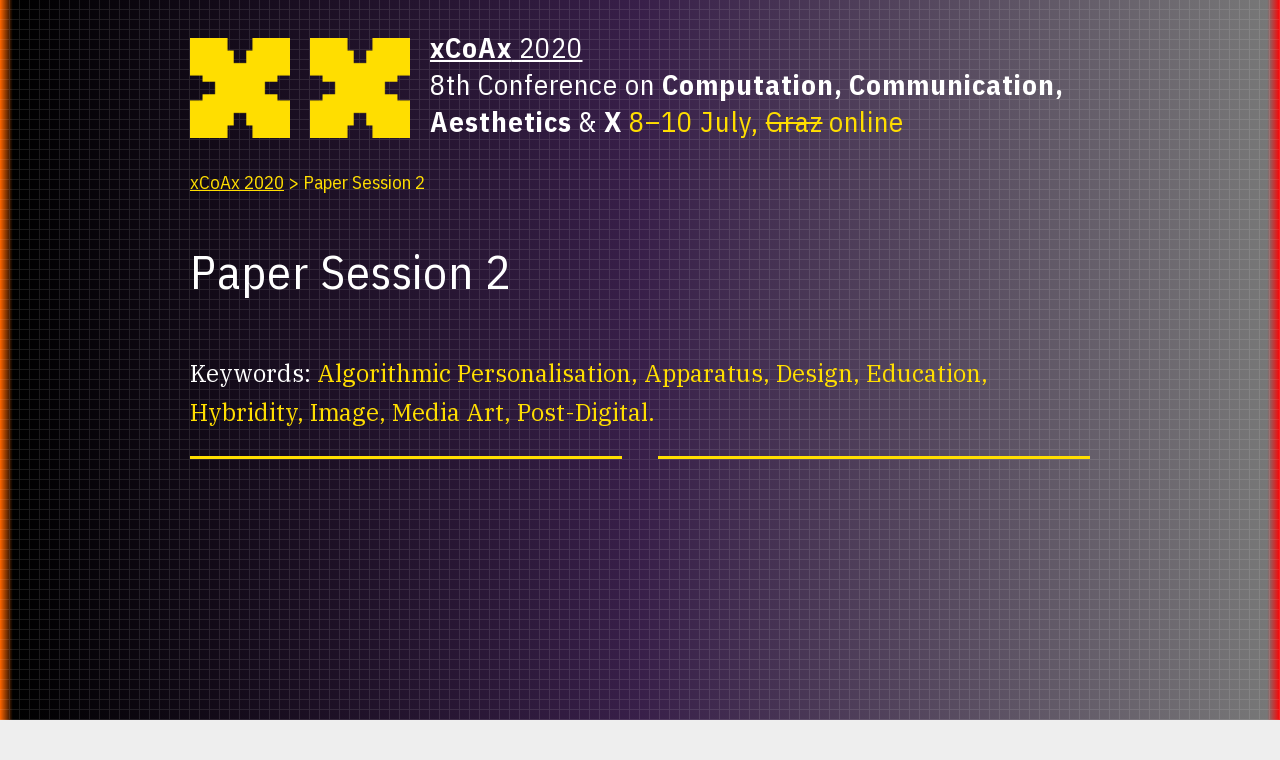

--- FILE ---
content_type: text/html; charset=UTF-8
request_url: https://2020.xcoax.org/papers2/
body_size: 4056
content:
<!DOCTYPE html>
<html lang="en">
  <head>
	<!-- Global site tag (gtag.js) - Google Analytics -->
<script async src="https://www.googletagmanager.com/gtag/js?id=UA-171603901-1"></script>
<script>
  window.dataLayer = window.dataLayer || [];
  function gtag(){dataLayer.push(arguments);}
  gtag('js', new Date());

  gtag('config', 'UA-171603901-1');
</script>

    <meta charset="utf-8">
    <meta http-equiv="X-UA-Compatible" content="IE=edge">
    <meta name="viewport" content="width=device-width, initial-scale=1">

    <title>xCoAx 2020: Paper Session 2</title>
    
    <link href="../css/reset.css" rel="stylesheet">
	<link href="https://fonts.googleapis.com/css?family=IBM+Plex+Sans+Condensed:400,700|IBM+Plex+Serif:400,400i,700" rel="stylesheet">
    <link href="../css/xcoax2020.css" rel="stylesheet">

<link rel="apple-touch-icon" sizes="57x57" href="../icons/apple-icon-57x57.png">
<link rel="apple-touch-icon" sizes="60x60" href="../icons/apple-icon-60x60.png">
<link rel="apple-touch-icon" sizes="72x72" href="../icons/apple-icon-72x72.png">
<link rel="apple-touch-icon" sizes="76x76" href="../icons/apple-icon-76x76.png">
<link rel="apple-touch-icon" sizes="114x114" href="../icons/apple-icon-114x114.png">
<link rel="apple-touch-icon" sizes="120x120" href="../icons/apple-icon-120x120.png">
<link rel="apple-touch-icon" sizes="144x144" href="../icons/apple-icon-144x144.png">
<link rel="apple-touch-icon" sizes="152x152" href="../icons/apple-icon-152x152.png">
<link rel="apple-touch-icon" sizes="180x180" href="../icons/apple-icon-180x180.png">
<link rel="icon" type="image/png" sizes="192x192"  href="../icons/android-icon-192x192.png">
<link rel="icon" type="image/png" sizes="32x32" href="../icons/favicon-32x32.png">
<link rel="icon" type="image/png" sizes="96x96" href="../icons/favicon-96x96.png">
<link rel="icon" type="image/png" sizes="16x16" href="../icons/favicon-16x16.png">
<link rel="manifest" href="../icons/manifest.json">
<meta name="msapplication-TileColor" content="#ffffff">
<meta name="msapplication-TileImage" content="../icons/ms-icon-144x144.png">
<meta name="theme-color" content="#ffffff">
  </head>
  
  <body class="art">
  <header>
    <p><a href="https://2020.xcoax.org"><img src="../img/x2.png" alt="X" /><img src="../img/x2.png" alt="X" /></a></p>
    <h1 id="art"><a href="https://2020.xcoax.org"><strong>xCoAx</strong> 2020</a> 8th Conference on <strong>Computation, Communication, Aesthetics</strong>&nbsp;&amp;&nbsp;<strong>X</strong> <span>8–10 July, <del>Graz</del> <ins>online</ins></span></h1>
	</header>
<section id="breadcrumb">
	<ul>
		<li><a href="../">xCoAx 2020</a></li>
		<li>Paper Session 2</li>
	</ul>
</section>

<main>
<section id="front">
	<h1>Paper Session 2</h1>
	<p><span>Keywords:</span> Algorithmic Personalisation, Apparatus, Design, Education, Hybridity, Image, Media Art, Post-Digital.</p>
</section>

<section id="artworks">
	
	<article>
		<div class="videoWrapper">
			<iframe width="560" height="315" src="https://www.youtube.com/embed/9t8rGg7U9Uc" frameborder="0" allow="accelerometer; autoplay; encrypted-media; gyroscope; picture-in-picture" allowfullscreen></iframe>
		</div>
		
		<h1>Postdigital Art in Design Education</h1>
		<h2>Magdalena Kovarik, Marian Dörk</h2>
		<p>With this research we explore how an educational approach could be devised that encourages both a critical and creative engagement with the postdigital condition. While those art practices seem omnipresent in cultural institutions, there is surprisingly little work done at the university level. Yet, practicing artists exhibit a particularly pragmatic, yet critical attitude when it comes to appropriating technologies and often generously share their own insights and experiences in making art with digital tools. We devised a course format during which advanced second and third-year students of communication and interface design engaged with postdigital theory and practice. Our aims were to lower thresholds to tools and technologies, encourage the engagement with the ethical and aesthetic aspects of digitization, and convene a temporary community of students that freely share and collaborate. We report on the results of the course and reflect on our observations.</p>

		<p><a href="../pdf/xCoAx2020-Kovarik.pdf" class="button">Download PDF</a></p>

	</article>

	<article>
		<div class="videoWrapper">
			<iframe width="560" height="315" src="https://www.youtube.com/embed/exTVSpsfHFM" frameborder="0" allow="accelerometer; autoplay; encrypted-media; gyroscope; picture-in-picture" allowfullscreen></iframe>
		</div>
		
		<h1>Collaborative Vision: Livestream, Volumetric Navigation, AI Image Processing, and Algorithmic Personalisation</h1>
		<h2>Provides Ng</h2>
		<p>‘Vision’ is the faculty of perception and visualisation that helps us to acquire information about our environment as an individual. The media industry has shown how the collection and distribution of such information can impact the public realm. For instance, the 2019 Extradition Protest in Hong Kong, which propagated itself through livestreaming events on media platforms, brought about the compliance of the government by collectively disrupting physical-urban and virtual-media spaces. These media technologies have demonstrated their capacity in facilitating a ‘collaborative vision’ that communicates and accumulates individuated information in real-time. This gives the urgency to understand the working of these distributed media and their potential in formulating a cohesive infrastructure that will help us in reconstructing and understanding the consequences of our own events collectively. This paper summarises a research — ‘Current’ — which utilised 4 techno-social ideas to prototype a means of ‘collaborative vision’.</p>

		<p><a href="../pdf/xCoAx2020-Ng.pdf" class="button">Download PDF</a></p>

	</article>
	
	<article>
		<div class="videoWrapper">
			<iframe width="560" height="315" src="https://www.youtube.com/embed/UQIowE4fKso" frameborder="0" allow="accelerometer; autoplay; encrypted-media; gyroscope; picture-in-picture" allowfullscreen></iframe>
		</div>
		
		<h1>Horizontal Against Vertical</h1>
		<h2>Yanai Toister</h2>
		<p>Photographs, as Vilém Flusser argued repeatedly, are the outcome of pre-programmed apparatuses: camera designs, industrial complexes and the economies which drive them. Flusser’s elaborate view is contrasted by Aïm Deüelle-Lüski’s hand-made multi-pinhole cameras and particularly his ‘horizontal’ cameras, wherein the negative (and later negatives) are placed horizontally within the camera. Deüelle Lüski’s oeuvre is thus a unique problematisation of all other forms of photography that are revealed as solutions for only a single problem: how to produce referential pictures.</p>

		<p><a href="../pdf/xCoAx2020-Toister.pdf" class="button">Download PDF</a></p>

	</article>
	
	<article>
		<div class="videoWrapper">
			<iframe width="560" height="315" src="https://www.youtube.com/embed/VfFVQWzg9mU" frameborder="0" allow="accelerometer; autoplay; encrypted-media; gyroscope; picture-in-picture" allowfullscreen></iframe>
		</div>
		
		<h1>Post-digital Aesthetics in Contemporary Audiovisual Art</h1>
		<h2>Pedro Ferreira, Luísa Ribas</h2>
		<p>This paper examines the current tendency to theorize our contemporary times pervaded by digital technologies and media as ‘post-digital’. It discusses the different understandings of this term and its relationship to other concepts that not only seek to define a contemporary aesthetics but also the current condition from which it emerges. In order to frame the main traits of a post-digital culture of artistic production, the paper starts by addressing the concept of the post-digital as aesthetics of failure. It then considers the changing conceptions of the term and related artistic approaches that gradually shift their focus on the digital medium’s infrastructure towards the broader socio-cultural effects of the ubiquity of computational technologies. According to this view, we highlight how a contemporary post-digital culture of audiovisual production explores two main forms of hybridity.</p>

		<p><a href="../pdf/xCoAx2020-Ferreira.pdf" class="button">Download PDF</a></p>

	</article>	
	


	</section>
	
	<section class="extra discussion">

		<h3>Panel discussion</h3>

		<div class="videoWrapper">
			<iframe width="560" height="315" src="https://www.youtube.com/embed/Oi-kBmeNMQ0" frameborder="0" allow="accelerometer; autoplay; encrypted-media; gyroscope; picture-in-picture" allowfullscreen></iframe>
		</div>
		
	</section>
	
<section id="tweet" class="extra">
		<h3>Join the conversation</h3>

		<blockquote class="twitter-tweet"><p lang="en" dir="ltr">Is Post-digital more Post or more Digital? xCoAx 2020: Paper Session 2 <a href="https://t.co/A9U33DCMtr">https://t.co/A9U33DCMtr</a> <a href="https://twitter.com/hashtag/xCoAx2020?src=hash&amp;ref_src=twsrc%5Etfw">#xCoAx2020</a> <a href="https://twitter.com/nrchtct?ref_src=twsrc%5Etfw">@nrchtct</a> <a href="https://twitter.com/pedraferreiro?ref_src=twsrc%5Etfw">@pedraferreiro</a> <a href="https://twitter.com/provides_ism?ref_src=twsrc%5Etfw">@provides_ism</a> <a href="https://t.co/VDriAg3zXE">pic.twitter.com/VDriAg3zXE</a></p>&mdash; xcoax.org (@xcoaxorg) <a href="https://twitter.com/xcoaxorg/status/1280877470506459137?ref_src=twsrc%5Etfw">July 8, 2020</a></blockquote> <script async src="https://platform.twitter.com/widgets.js" charset="utf-8"></script>
		
</section>

<section id="footer">
<ul class="logos">
	<li><a href="https://iem.at/"><img src="../img/logos/iem.png" alt="Institute of Electronic Music and Acoustics" /></a></li>
	<li><a href="https://www.kug.ac.at"><img src="../img/logos/kug.png" alt="University of Music and Performing Arts Graz" /></a></li>
  <li><a href="http://www.unibg.it"><img src="../img/logos/unibg.jpg" alt="Università degli Studi di Bergamo" /></a></li>
  <li><a href="http://www.fba.up.pt"><img src="../img/logos/fbaup.png" alt="FBAUP" /></a></li>
  <li><a href="http://www.belasartes.ulisboa.pt"><img src="../img/logos/fbaul.png" alt="FBAUL" /></a></li>
  <li><a href="http://www.uni-weimar.de/de/universitaet/start/"><img src="../img/logos/bauhaus.png" alt="Bauhaus-Universität Weimar" /></a></li>

  <li><a href="http://forumstadtpark.at/"><img src="../img/logos/fs.jpg" alt="Forum Stadtpark" /></a></li>
<!--   <li><a href="https://necst.it/"><img src="../img/logos/necst.png" alt="NECST" /></a></li> -->
<!--   <li><a href="https://www.careof.org"><img src="../img/logos/co.png" alt="Careof" /></a></li> -->
  <li><a href="https://www.inesctec.pt"><img src="../img/logos/inesc.png" alt="INESC TEC" /></a></li>
  <li><a href="http://artes.ucp.pt/citar/"><img src="../img/logos/catolica_citar_ENG.png" alt="Citar" /></a></li>
  <li><a href="https://i2ads.up.pt"><img src="../img/logos/i2ads.png" alt="i2ADS" /></a></li>
  <li><a href="http://www.belasartes.ulisboa.pt/investigacao/cieba/"><img src="../img/logos/cieba.png" alt="CIEBA" /></a></li>
  <li><img src="../img/logos/santander.jpg" alt="Santander Universidades" /></li>
  <li><img src="../img/logos/fct.png" alt="FCT" /></li>
  <li><a href="https://fwf.ac.at/"><img src="../img/logos/fwf.png" alt="Der Wissenchafstsfonds" /></a></li>
  <li><a href="http://www.wissenschaft.steiermark.at/"><img src="../img/logos/dls.png" class="big" alt="Land Steiermark" /></a></li>
  <li><a href="http://www.kultur.graz.at/"><img src="../img/logos/guk2020.png" class="big" alt="Graz Kulturjahr 2020" /></a></li>
</ul>
</section>
</main>
</body>
</html>

--- FILE ---
content_type: text/css
request_url: https://2020.xcoax.org/css/xcoax2020.css
body_size: 3432
content:
/* base */

html, body {
    width: 100%;
    margin: 0px;
    padding: 0px;
    overflow-x: hidden;
    color: #FFF;
	font-family: 'IBM Plex Serif', serif;
	font-size: 16px;
	font-weight: 400;
	line-height: 1.65;
}

html {
	background: #EEE;
	background-image: linear-gradient(to right, #F60, #000 1%, #381f49, #777 99%, #F00);

	}

body {
	padding: 0 5vw;
	width: 90vw;
	background-color: transparent;
	background-image: linear-gradient(to right, #F60, #000 1%, #381f49, #777 99%, #F00);
	background-image: url("../img/grid+.png");
	}
	
main {
	margin-top: 1rem;
}

.small {
	font-family: 'IBM Plex Sans Condensed', sans-serif;
	font-size:16px;
	}
	
p strong, ul strong {
	font-family: 'IBM Plex Sans Condensed', sans-serif;	
	text-transform: uppercase;
}

p strong.x {
	text-transform: none;
}

h1, h2, h3 {
	font-family: 'IBM Plex Sans Condensed', sans-serif;
	letter-spacing: .05rem;
	text-transform: none;
	font-size: 2.5rem;
	line-height: 1.3;
	padding: 0;
	margin: 1rem 0;
}

h1#art {
	font-size: 1.5rem;
	font-weight: 400;
}

h1#art a {
	color: #FFF;
	text-decoration: underline;
	display: block;
}

h1#art span {
	color: #FFDE00;
	background-color: transparent;
	font-weight: 400;
	padding-left: 0;
}

h2, h3 {
	font-size: 1.65rem;
	font-weight: 700;
	color: #FFF;
	text-transform: uppercase;	
}

h3.k {
	margin-bottom: 0;
}

h1 strong, h1 span {
	font-weight: 700;
}
	
h1 em {
	font-style: normal;
	font-weight: 400;
	color: rgba(255,255,255,.9);
}
	
section h2:first-child {
	margin: 3.3rem 0;
}
	
h3 {
	font-size: 1.2rem;
	margin: 3.3rem 0;
	font-weight: 400;
}

h1 span, h2 span, h3 span {
	background-color: #FFDE00;
	padding-left: .2em;
	padding-right: .2em;
	color: #000;
	display: inline-block;
}

h3 span.announce {
	background-color: #FFF;
	font-size: 1.65rem;
}

#announcement, .announcement {
	margin-top: 3.3rem;
	font-family: 'IBM Plex Sans Condensed', sans-serif;
	font-weight: 400;
	background: rgba(255, 246, 188, 1);
	color: #381f49;
	padding: 1.5em;
	clear: both;
}

/* breadcrumb */

#breadcrumb {
	margin: 2em auto;
}

#breadcrumb li, #breadcrumb a {
	color: #FFDE00;
}

#breadcrumb a {
	text-decoration-color: #FFDE00;
}

#breadcrumb li {
	font-family: 'IBM Plex Sans Condensed', sans-serif;
	display: inline;
}

#breadcrumb li:before {
	content: "> ";
}

#breadcrumb li:first-child:before {
	content: "";
}

/* list of artworks */

main article {
	border-top: 3px solid #FFDE00;
	margin-bottom: 1em;
}

main article h1 {
	font-size: 1rem;
	font-weight: 700;
	margin: 0;
	letter-spacing: 0;
}

main article h1:first-child {
	margin-top: 1em;
}

main article h1 em {
	font-weight: 700;
	font-style: italic;
	color: #FFF;
}

main article h2 {
	font-size: 1rem;
	font-weight: 400;
	text-transform: none;
	margin-top: 0;
	letter-spacing: 0;
}

main h1, main h2, #artworks p {
	line-height: 1.5;
}

main article img {
	margin-bottom: 1rem;
}

figure {
	padding-bottom: 1em;
}

/* artwork + performances */

main img {
	width: 100%;
}

#front h1 {
	font-size: 1.5rem;
	margin: 0 0 1em 0;	
}

#front h1 em {
	font-style: italic;
	color: #FFF;
}

#front h1 + p {
	font-size: 1.25rem;
	color: #FFDE00;
}

#front h1 + p span {
	color: #FFF;
}

#front p {
	margin-bottom: 1em;
}

.author {
	list-style-type: none;
	font-family: 'IBM Plex Sans Condensed', sans-serif;
	color: #FFDE00;
	margin-top: 1em;
}

.author a:link, .author a:visited {
	color: #FFDE00;	
	text-decoration-color: #FFDE00;
}

.author li:first-child {
	font-weight: 700;
	color: #FFF;
}

audio {
	width: 100%;
}

/* here */

.col2 {
	width: 100%;
	margin-left: 0;
	display: inline-block;
	vertical-align: text-top;
}

div + .col2, h1 + .col2 {
	margin-left: 0;
}

.col3 {
	width: 100%;
	margin-left: 0%;
	display: inline-block;
	vertical-align: text-top;
}

div + .col3, h1 + .col3 {
	margin-left: 0;
}

#keywords {
	margin-top: 2em;
	margin-bottom: 1em;
	color: #FFDE00;	
}

#abstract, #description {
	padding-bottom: 1em;
	border-bottom: 1px solid #FFDE00;
}

#keywords strong, #abstract strong, #references strong {
	font-family: 'IBM Plex Serif', serif;
	font-weight: 700;
	text-transform: none;
}

#description {
	margin-top: 2em;
}

#description p, #description ol {
	margin-top: 1em;
}

#description h2 {
	margin-top: 2em;
	text-transform: none;
	font-size: 1em;
}

#description h2:first-child {
	margin-top: 1em;
	margin-bottom: 0;
}

#description ol {
	list-style: decimal;
	padding-left: 1.5em;
}

#references, #media, #footnotes { 
	margin-top: 1em;
	padding-bottom: 1em;
}

.extra {
	margin-top: 1em;
}

.extra p {
	padding-bottom: 1em;
}

.extra, #footnotes {
	border-bottom: 1px solid #FFDE00;	
	clear: both;
}

.discussion {
	border-bottom: 1px solid #FFDE00;	
	border-top: 1px solid #FFDE00;	
	clear: both;
}

#tweet {
	border-top: 0;
	border-bottom: 0;
}

.chairs {
	border-top: 1px solid #FFDE00;	
	border-bottom: 0;
}

figcaption, figcaption a, figcaption a:link, figcaption a:visited {
	font-family: 'IBM Plex Sans Condensed', sans-serif;	
	color: #FFDE00;
}

figcaption a, figcaption a:link, figcaption a:visited {
	text-decoration-color: #FFDE00;
}

#references, #footnotes {
	font-size: .8rem;
	color: #FFDE00;	
}

.extra h2 {
	text-transform: none;
	font-weight: 400;
}

#references h3, #media h3, #footnotes h3, .extra h3 {
	margin: 1em 0;
	color: #FFDE00;	
	font-size: 1rem;
}

#references ul, #media ul {
	list-style: none;
	padding-left: 2em;
	text-indent: -2em;
}

#footnotes ol {
	list-style: decimal;
	padding-left: 1.5em;
}

a.fn, a.fn:link, a.fn:visited {
	color: #FFDE00;
}

.button {
/* 	background-color: rgba(255,255,255,.75); */
/* 	padding: 0.25em; */
	font-family: 'IBM Plex Sans Condensed', sans-serif;
	display: inline-block;
	margin-bottom: 2em;
}

.button:link, .button:visited {
	color: #FFF;
	text-decoration-color: #FFF;
}

/* video embed */

.videoWrapper {
    position: relative;
    padding-bottom: 56.25%; /* 16:9 */
/*     padding-top: 25px; */
    height: 0;
    margin-bottom: 1em;
}
.videoWrapper iframe {
    position: absolute;
    top: 0;
    left: 0;
    width: 100%;
    height: 100%;
}

.extra div {
	margin-bottom: 1em;
}

article .videoWrapper {
	margin-top: 1em;
}

/* + */

#announcement strong {
	text-transform: none;
}

#registration h3 {
	margin-top: 1.5em;
}

#registration h3 span {
	background: #da0404;
}

#registration h3 span a {
	color: #FFF;
	text-decoration: none;
}

span.y {
	background-color: #f7bf25;
	
}

strong {
	font-weight: 700;
}

em, cite {
	font-style: italic;
}

ins {
	text-decoration: none;
}

p + p, p + ul, ul + p {
	margin-top: 1.65rem;
}

/* nav */

nav {
	display: none;
	padding-top: 1.1rem;
	margin-top: 1rem;
	padding-bottom: 5px;
	border-top: 10px solid #FFDE00;
}

nav ul {
	font-size: 0;
}

nav li {
	font-size: .75rem;
	text-transform: uppercase;
	display: inline;
	background-color: #FFF;
}

nav li {
	margin-right: 5px;
	padding: 0 5px;
}

/* inter */

section {
	background-repeat: no-repeat;
}

#about {
	margin-top: 3.3rem;
}

#about ul {
	margin-left: 1em;
}

#about ul.venues {
	margin-left: 0;
}

.venues li {
	margin-bottom: 1em;
}

.venues img {
	width: 100%;
}

#graz img {
	width: calc(100% - 10px);
	height: auto;
	border: 5px solid #FFF;
}

/* footer */

#footer {
	padding: 0 1rem;
	background-color: #FFF;
	clear: both;
	opacity: .8;
}

#footer h3 {
	font-size: 15px;
	padding-bottom: 0;
}

a, a:link, a:visited {
	color: #FFF;
	text-decoration: underline;
	-webkit-text-decoration-color: rgba(255,255,255,0.75);
	text-decoration-color: rgba(255,255,255,0.75);
}

a:active {
	color: #FFDE00;
}

nav li:hover {
	background-color: #FFDE00;
}

header#home {
	background-image: url(../img/loop.png);
}

header img {
	width: 75px;
	margin: 1rem 0 0 0;
}

header p img {
	padding-right: 20px;
}

header h1:nth-child(2) {
	font-size: 2.5rem;
	font-weight: 700;	
}

header h1:nth-child(4) {
	font-size: 1.5rem;
	margin-bottom: 0;
}

header h2, header h3 {
	font-size: 1.5rem;
	color: #FFDE00;
	font-weight: 400;
	text-transform: none;
	display: inline;
}

header h2 {
	margin-right: 1em;
}

header h3 {
	color: #FFDE00;	
}

header a, header a:link, header a:visited, header a:active {
	text-decoration: none;
	color: #000;
}

ul {
	list-style: circle;
	margin: 0;
	padding: 0;
}

#committees ul, #aboutus ul, #proceedings ul {
	list-style: none;
}

ul.inline {
	padding-left: 0;
	text-indent: 0;
	font-weight: 700;
}

ul.inline li {
	display: inline;
}

ul.inline li:after {
	content:", ";
}

ul.inline li:last-child:after {
	content:".";
}

li.strong {
	font-weight: 700;
}

#program article img, #submit article img {
	display: block;
	width: 50%;
	height: auto;
}

#submit article {
	margin-top: 1.65rem;	
}

/* logos */

#footer, #mailing {
	border-top:5px solid #FFF;
	margin-top: 3em;
}

#mailing {
	margin-top: 3.3rem;
	padding: 0 1em 3.3rem;
}

#mailing {
/*
	background-color: red;
	background-image: url(../img/back_01.jpg);
*/
	background-color: #212041;
/* 	background-image: linear-gradient(to bottom right, #e12c35, #303a91); */
	padding-bottom: 3.3rem;
	margin-top: 0;
	color: #c5c4e7;
}

#mailing h3 {
	margin-bottom: 1.65rem;
}

#mailing h3 span {
	background-color: #FFF;
	background-image: none;
	color: #000;
}

#mailing label {
	display: block;
	text-align: left;
	height: 1.65rem;
	margin-top: 1.65rem;
}

#mailing input[type=text], #mailing input[type=email] {
	width: calc(100% - 4px);
	height: 1.65rem;
}

#mailing .clear {
	margin-top: 1.65rem;
}

#mailing input[type=submit] {
	font-family: 'IBM Plex Sans Condensed', sans-serif;
	font-size:1rem;
	text-transform: uppercase;
	color: #000;
}

#mailing input[type=submit]:hover {
	color: #FFF;
	background-color: #06F;
}


#footer ul {
	padding-left: 0;
	text-indent: 0;
	overflow: auto;
	padding-top: 24px;
}

#footer ul.xcoax {
	padding-top: 0;
}

#footer a, #footer a:link, #footer a:visited {
	color: rgb(50,50,50);
	text-decoration: underline;
}

#footer a:active, #footer a:hover {
		color: #000;
}

ul.logos li {
	display: inline-block;
	margin-bottom: 15px;
	vertical-align: middle;
	margin-right: 1em;
}

ul.logos img {
	max-width: 160px;
	height: auto;
	width: auto;
	max-height: 30px;
}

ul.logos img.big {
	max-height: 60px;
}

ul.xcoax img {
	max-height: 80px;
}

#committees ul strong, #aboutus ul strong, #proceedings ul strong {
	display: block;
}

.program, #committees, #aboutus, #proceedings, #contacts {
	clear: both;
	border-top: 10px solid #FFDE00;
}

#intro {
	border-top: none;
}

#intro p {
	margin: 2rem auto;
	font-size: 1rem;
	color: #FFDE00;
}

#intro p + p {
	margin-bottom: 2rem;
}

#committees, #aboutus, #proceedings, #contacts {
	margin: 2rem auto;
}

#contacts ul {
	list-style-type: none;
}

#program h3, .program h3 {
	margin: 0;
	margin-top: 1em;
}

#program h3 + p, .program h3 + p, .program ul + p {
	color: #FFDE00;	
	margin-top: 1em;
}

#program ul, .program ul {
	list-style-type: none;
	margin-top: 1em;
}

#committees li, #program li, #aboutus li, #proceedings li, .program li {
	padding-left: 1em;
	text-indent: -1em;
}

#program li, .program li {
	font-weight: 700;
	font-family: 'IBM Plex Sans Condensed', sans-serif;
}

#program li cite, .program li cite {
	display: block;
	font-weight: 400;
	font-family: 'IBM Plex Serif', serif;
	padding-left: 1em;
	text-indent: 0;
}

#dates ul li strong {
	display: block;
}

#dates li.strike, #registration li.strike {
	text-decoration: line-through;
}

/* forms */

.mc_field_group {
	height: 3em;
}

label {
	display: inline-block;
	width: 100%;
	text-align: center;
	margin: 0;
}

input {
/* 	height: 2em; */
	width: 100%;
	font-size: 1rem;
	padding: 0;
}

input[type='submit'] {
	width: 100%;
	margin-top: 1.5em;
	-webkit-appearance: button;
	height: 2em;
	font-weight: 700;
}

/* mobile-only fixes */

@media (max-width: 767px) {
	
	main article.single {
		margin-bottom: 0;
	}

	main article.single + article {
		border-top: none;
	}

	main article.single + article ul {
		margin-top: 0;
	}
	
}


/* Small devices (tablets, 768px and up) */
@media (min-width: 768px) {
	
	nav {
		display: block;
	}

	header img {
		width: 100px;
		float: left;		
	}
	
	header h1:nth-child(2) {
		height: 100px;
	}	
	
	header h1:nth-child(4) {
		padding-top: .75rem;
	}
	
	header .xx {
		padding-left: 240px;
	}
	
	h1#art {
		padding-top: 0.5rem;
	}
	
	#front h1 {
		font-size: 2.5rem;
		margin-bottom: 1em;	
	}

	#intro {
		border-top: 10px solid #FFDE00;
	}
	
	#intro p {
	font-size: 1.25rem;
	}

	#program article img {
		width: 350px;
	}
	
	#submit article img, #program article img {
		width: auto;
		height: 300px;
	}
	
	#dates ul li strong {
		display: inline;
	}

	ul.logos li {
		margin-bottom: 30px;
	}
	
	#footer ul {
		padding-top: 34px;
	}
	
	#mailing {
		padding-left: 1rem;
		padding-right: 1rem;		
	}
	
	label {
		display: inline-block;
		width: 11.5em;
		text-align: right;
		margin-right: 1em;
	}
	
	input {
		width: 20em;	
	}
	
	input[type='submit'] {
		width: auto;
		padding: 0 1em;
		margin-top: 1.25em;
		-webkit-appearance: button;
		height: 2em;
		font-weight: 700;
	}
	
	.col2 {
		width: 49%;
		margin-left: 1%;
		display: inline-block;
		vertical-align: text-top;
	}

	div + .col2, h1 + .col2 {
		margin-left: 0;
	}

	.col3 {
		width: 32%;
		margin-left: 1%;
		display: inline-block;
		vertical-align: text-top;
	}

	div + .col3, h1 + .col3 {
		margin-left: 0;
	}
	
	.countdown {
		float: left;
		width: 48%;
		margin-right: 4%;
		margin-top: 1rem;
	}
	
	.countdown + .countdown {
		margin-right: 0;
	}
	
	.countdown + h3 {
		padding-top: 1rem;
		clear: both;
	}

}

/* Medium devices (desktops, 992px and up) */
@media (min-width: 992px) {
	
	html, body {
		font-size: 19px;
	}

	header, section {
		max-width: 900px;
		margin: 0 auto;
	}

	header::before {
		top: -402px;
		left: -200px;
   	}

	#committees ul, #aboutus ul, #proceedings ul {
		column-count: 2;
		column-gap: 3rem;
	}

	#committees ul.single {
		column-count: 1;
	}
	
	#proceedings ul.single li {
		font-size: 1rem;
	}

	#committees li, #aboutus li, #proceedings li {
		display: inline-block;
		width: 95%;
		padding-right: 1em;
		font-size: .75rem;
	}

	#committees li strong, #aboutus li strong, #proceedings li strong {
		font-size: 1rem;
	}

	#program article, #submit article, #submit article, .program article {
		width: 48%;
		float: left;
		margin-bottom: 2rem;
	}
	
	#program article:nth-child(even), .program article:nth-child(even) {
		margin-right: 2%;
		clear:both;
	}
	
	#artworks article, .extra article {
		width: 48%;
		float: left;
		margin-bottom: 2rem;
	}
	
	#artworks article:nth-child(odd), .extra article:nth-child(even) {
		clear: both;
		margin-right: 4%;
	}

	#program ul + article, #dates ul + article, .program ul + article {
		padding-right: 1%;
	}

	#submit article + article, #submit article + article  {
		margin-left: 2%;
	}
	
	#program article img, #submit article img {
	width: 75%;
	height: auto;
	}
	
	.venues {
		font-size: 0;		
	}
	
	.venues li {
		font-size: 1rem;
		display: inline-block;
		vertical-align: top;
		width: 49%;
	}
	
	.venues img {
/* 		width: 36.75%; */
		margin-right: 1em;
	}

	section#registration, section#dates, h3 {
		clear:both;
	}
	
	ul.logos img {
		max-width: 180px;
		max-height: 35px;
	}

	ul.logos img.big {
		max-height: 80px;
	}

}

/* Large devices (large desktops, 1200px and up) */
@media (min-width: 1200px) {


}
